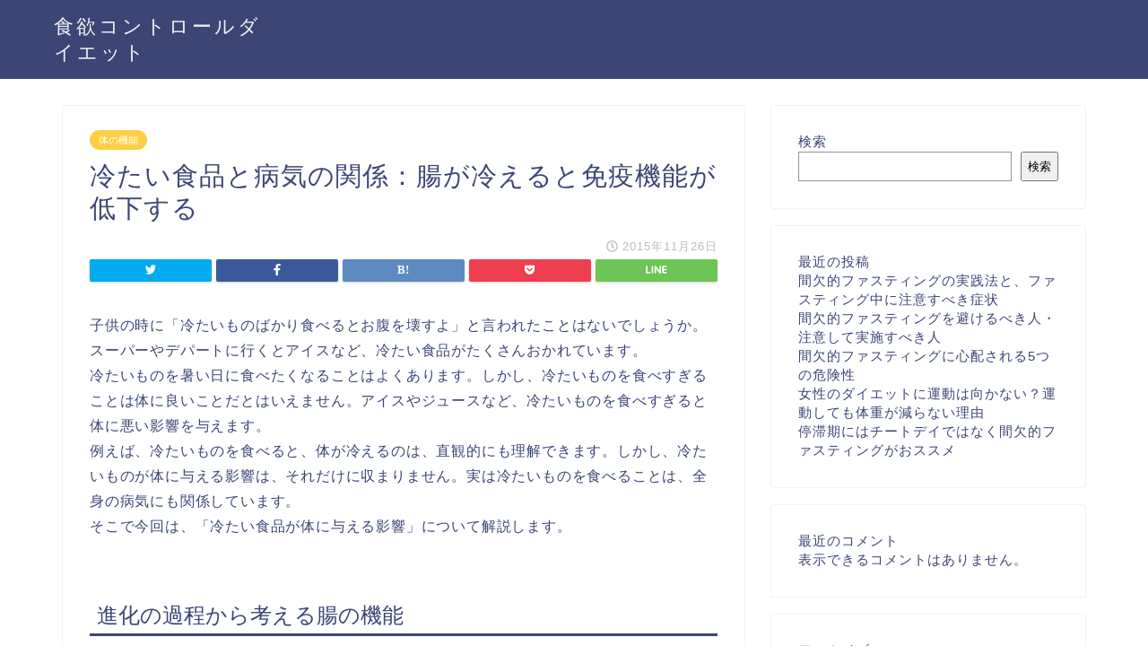

--- FILE ---
content_type: text/html; charset=UTF-8
request_url: https://rehabilizyoho.com/category18/en457.html
body_size: 17545
content:
<!DOCTYPE html>
<html lang="ja">
<head prefix="og: http://ogp.me/ns# fb: http://ogp.me/ns/fb# article: http://ogp.me/ns/article#">
<meta charset="utf-8">
<meta http-equiv="X-UA-Compatible" content="IE=edge">
<meta name="viewport" content="width=device-width, initial-scale=1">
<!-- ここからOGP -->
<meta property="og:type" content="blog">
<meta property="og:description" content="子供の時に「冷たいものばかり食べるとお腹を壊すよ」と言われたことはないでしょうか。 スーパーやデパートに行くとアイスなど、冷たい食品がたくさんおかれています。 冷たいものを暑い日に食べたくなることはよくあります。しかし、"> 
<meta property="og:title" content="冷たい食品と病気の関係：腸が冷えると免疫機能が低下する｜食欲コントロールダイエット"> 
<meta property="og:url" content="https://rehabilizyoho.com/category18/en457.html"> 
<meta property="og:image" content="https://rehabilizyoho.com/wp-content/themes/jin/img/noimg.png">
<meta property="og:site_name" content="食欲コントロールダイエット">
<meta property="fb:admins" content="">
<meta name="twitter:card" content="summary">
<!-- ここまでOGP --> 
<title>冷たい食品と病気の関係：腸が冷えると免疫機能が低下する｜食欲コントロールダイエット</title>
<meta name="description" itemprop="description" content="子供の時に「冷たいものばかり食べるとお腹を壊すよ」と言われたことはないでしょうか。 スーパーやデパートに行くとアイスなど、冷たい食品がたくさんおかれています。 冷たいものを暑い日に食べたくなることはよくあります。しかし、" >
<link rel="shortcut icon" href="https://rehabilizyoho.com/wp-content/themes/jin/favicon.ico">

<meta name='robots' content='max-image-preview:large' />
<link rel='dns-prefetch' href='//ajax.googleapis.com' />
<link rel='dns-prefetch' href='//cdnjs.cloudflare.com' />
<link rel='dns-prefetch' href='//use.fontawesome.com' />
<link rel="alternate" type="application/rss+xml" title="食欲コントロールダイエット &raquo; フィード" href="https://rehabilizyoho.com/feed" />
<link rel="alternate" type="application/rss+xml" title="食欲コントロールダイエット &raquo; コメントフィード" href="https://rehabilizyoho.com/comments/feed" />
<link rel="alternate" type="application/rss+xml" title="食欲コントロールダイエット &raquo; 冷たい食品と病気の関係：腸が冷えると免疫機能が低下する のコメントのフィード" href="https://rehabilizyoho.com/category18/en457.html/feed" />
<script type="text/javascript">
/* <![CDATA[ */
window._wpemojiSettings = {"baseUrl":"https:\/\/s.w.org\/images\/core\/emoji\/15.0.3\/72x72\/","ext":".png","svgUrl":"https:\/\/s.w.org\/images\/core\/emoji\/15.0.3\/svg\/","svgExt":".svg","source":{"concatemoji":"https:\/\/rehabilizyoho.com\/wp-includes\/js\/wp-emoji-release.min.js?ver=6.5.7"}};
/*! This file is auto-generated */
!function(i,n){var o,s,e;function c(e){try{var t={supportTests:e,timestamp:(new Date).valueOf()};sessionStorage.setItem(o,JSON.stringify(t))}catch(e){}}function p(e,t,n){e.clearRect(0,0,e.canvas.width,e.canvas.height),e.fillText(t,0,0);var t=new Uint32Array(e.getImageData(0,0,e.canvas.width,e.canvas.height).data),r=(e.clearRect(0,0,e.canvas.width,e.canvas.height),e.fillText(n,0,0),new Uint32Array(e.getImageData(0,0,e.canvas.width,e.canvas.height).data));return t.every(function(e,t){return e===r[t]})}function u(e,t,n){switch(t){case"flag":return n(e,"\ud83c\udff3\ufe0f\u200d\u26a7\ufe0f","\ud83c\udff3\ufe0f\u200b\u26a7\ufe0f")?!1:!n(e,"\ud83c\uddfa\ud83c\uddf3","\ud83c\uddfa\u200b\ud83c\uddf3")&&!n(e,"\ud83c\udff4\udb40\udc67\udb40\udc62\udb40\udc65\udb40\udc6e\udb40\udc67\udb40\udc7f","\ud83c\udff4\u200b\udb40\udc67\u200b\udb40\udc62\u200b\udb40\udc65\u200b\udb40\udc6e\u200b\udb40\udc67\u200b\udb40\udc7f");case"emoji":return!n(e,"\ud83d\udc26\u200d\u2b1b","\ud83d\udc26\u200b\u2b1b")}return!1}function f(e,t,n){var r="undefined"!=typeof WorkerGlobalScope&&self instanceof WorkerGlobalScope?new OffscreenCanvas(300,150):i.createElement("canvas"),a=r.getContext("2d",{willReadFrequently:!0}),o=(a.textBaseline="top",a.font="600 32px Arial",{});return e.forEach(function(e){o[e]=t(a,e,n)}),o}function t(e){var t=i.createElement("script");t.src=e,t.defer=!0,i.head.appendChild(t)}"undefined"!=typeof Promise&&(o="wpEmojiSettingsSupports",s=["flag","emoji"],n.supports={everything:!0,everythingExceptFlag:!0},e=new Promise(function(e){i.addEventListener("DOMContentLoaded",e,{once:!0})}),new Promise(function(t){var n=function(){try{var e=JSON.parse(sessionStorage.getItem(o));if("object"==typeof e&&"number"==typeof e.timestamp&&(new Date).valueOf()<e.timestamp+604800&&"object"==typeof e.supportTests)return e.supportTests}catch(e){}return null}();if(!n){if("undefined"!=typeof Worker&&"undefined"!=typeof OffscreenCanvas&&"undefined"!=typeof URL&&URL.createObjectURL&&"undefined"!=typeof Blob)try{var e="postMessage("+f.toString()+"("+[JSON.stringify(s),u.toString(),p.toString()].join(",")+"));",r=new Blob([e],{type:"text/javascript"}),a=new Worker(URL.createObjectURL(r),{name:"wpTestEmojiSupports"});return void(a.onmessage=function(e){c(n=e.data),a.terminate(),t(n)})}catch(e){}c(n=f(s,u,p))}t(n)}).then(function(e){for(var t in e)n.supports[t]=e[t],n.supports.everything=n.supports.everything&&n.supports[t],"flag"!==t&&(n.supports.everythingExceptFlag=n.supports.everythingExceptFlag&&n.supports[t]);n.supports.everythingExceptFlag=n.supports.everythingExceptFlag&&!n.supports.flag,n.DOMReady=!1,n.readyCallback=function(){n.DOMReady=!0}}).then(function(){return e}).then(function(){var e;n.supports.everything||(n.readyCallback(),(e=n.source||{}).concatemoji?t(e.concatemoji):e.wpemoji&&e.twemoji&&(t(e.twemoji),t(e.wpemoji)))}))}((window,document),window._wpemojiSettings);
/* ]]> */
</script>
<style id='wp-emoji-styles-inline-css' type='text/css'>

	img.wp-smiley, img.emoji {
		display: inline !important;
		border: none !important;
		box-shadow: none !important;
		height: 1em !important;
		width: 1em !important;
		margin: 0 0.07em !important;
		vertical-align: -0.1em !important;
		background: none !important;
		padding: 0 !important;
	}
</style>
<link rel='stylesheet' id='wp-block-library-css' href='https://rehabilizyoho.com/wp-includes/css/dist/block-library/style.min.css?ver=6.5.7' type='text/css' media='all' />
<style id='classic-theme-styles-inline-css' type='text/css'>
/*! This file is auto-generated */
.wp-block-button__link{color:#fff;background-color:#32373c;border-radius:9999px;box-shadow:none;text-decoration:none;padding:calc(.667em + 2px) calc(1.333em + 2px);font-size:1.125em}.wp-block-file__button{background:#32373c;color:#fff;text-decoration:none}
</style>
<style id='global-styles-inline-css' type='text/css'>
body{--wp--preset--color--black: #000000;--wp--preset--color--cyan-bluish-gray: #abb8c3;--wp--preset--color--white: #ffffff;--wp--preset--color--pale-pink: #f78da7;--wp--preset--color--vivid-red: #cf2e2e;--wp--preset--color--luminous-vivid-orange: #ff6900;--wp--preset--color--luminous-vivid-amber: #fcb900;--wp--preset--color--light-green-cyan: #7bdcb5;--wp--preset--color--vivid-green-cyan: #00d084;--wp--preset--color--pale-cyan-blue: #8ed1fc;--wp--preset--color--vivid-cyan-blue: #0693e3;--wp--preset--color--vivid-purple: #9b51e0;--wp--preset--gradient--vivid-cyan-blue-to-vivid-purple: linear-gradient(135deg,rgba(6,147,227,1) 0%,rgb(155,81,224) 100%);--wp--preset--gradient--light-green-cyan-to-vivid-green-cyan: linear-gradient(135deg,rgb(122,220,180) 0%,rgb(0,208,130) 100%);--wp--preset--gradient--luminous-vivid-amber-to-luminous-vivid-orange: linear-gradient(135deg,rgba(252,185,0,1) 0%,rgba(255,105,0,1) 100%);--wp--preset--gradient--luminous-vivid-orange-to-vivid-red: linear-gradient(135deg,rgba(255,105,0,1) 0%,rgb(207,46,46) 100%);--wp--preset--gradient--very-light-gray-to-cyan-bluish-gray: linear-gradient(135deg,rgb(238,238,238) 0%,rgb(169,184,195) 100%);--wp--preset--gradient--cool-to-warm-spectrum: linear-gradient(135deg,rgb(74,234,220) 0%,rgb(151,120,209) 20%,rgb(207,42,186) 40%,rgb(238,44,130) 60%,rgb(251,105,98) 80%,rgb(254,248,76) 100%);--wp--preset--gradient--blush-light-purple: linear-gradient(135deg,rgb(255,206,236) 0%,rgb(152,150,240) 100%);--wp--preset--gradient--blush-bordeaux: linear-gradient(135deg,rgb(254,205,165) 0%,rgb(254,45,45) 50%,rgb(107,0,62) 100%);--wp--preset--gradient--luminous-dusk: linear-gradient(135deg,rgb(255,203,112) 0%,rgb(199,81,192) 50%,rgb(65,88,208) 100%);--wp--preset--gradient--pale-ocean: linear-gradient(135deg,rgb(255,245,203) 0%,rgb(182,227,212) 50%,rgb(51,167,181) 100%);--wp--preset--gradient--electric-grass: linear-gradient(135deg,rgb(202,248,128) 0%,rgb(113,206,126) 100%);--wp--preset--gradient--midnight: linear-gradient(135deg,rgb(2,3,129) 0%,rgb(40,116,252) 100%);--wp--preset--font-size--small: 13px;--wp--preset--font-size--medium: 20px;--wp--preset--font-size--large: 36px;--wp--preset--font-size--x-large: 42px;--wp--preset--spacing--20: 0.44rem;--wp--preset--spacing--30: 0.67rem;--wp--preset--spacing--40: 1rem;--wp--preset--spacing--50: 1.5rem;--wp--preset--spacing--60: 2.25rem;--wp--preset--spacing--70: 3.38rem;--wp--preset--spacing--80: 5.06rem;--wp--preset--shadow--natural: 6px 6px 9px rgba(0, 0, 0, 0.2);--wp--preset--shadow--deep: 12px 12px 50px rgba(0, 0, 0, 0.4);--wp--preset--shadow--sharp: 6px 6px 0px rgba(0, 0, 0, 0.2);--wp--preset--shadow--outlined: 6px 6px 0px -3px rgba(255, 255, 255, 1), 6px 6px rgba(0, 0, 0, 1);--wp--preset--shadow--crisp: 6px 6px 0px rgba(0, 0, 0, 1);}:where(.is-layout-flex){gap: 0.5em;}:where(.is-layout-grid){gap: 0.5em;}body .is-layout-flex{display: flex;}body .is-layout-flex{flex-wrap: wrap;align-items: center;}body .is-layout-flex > *{margin: 0;}body .is-layout-grid{display: grid;}body .is-layout-grid > *{margin: 0;}:where(.wp-block-columns.is-layout-flex){gap: 2em;}:where(.wp-block-columns.is-layout-grid){gap: 2em;}:where(.wp-block-post-template.is-layout-flex){gap: 1.25em;}:where(.wp-block-post-template.is-layout-grid){gap: 1.25em;}.has-black-color{color: var(--wp--preset--color--black) !important;}.has-cyan-bluish-gray-color{color: var(--wp--preset--color--cyan-bluish-gray) !important;}.has-white-color{color: var(--wp--preset--color--white) !important;}.has-pale-pink-color{color: var(--wp--preset--color--pale-pink) !important;}.has-vivid-red-color{color: var(--wp--preset--color--vivid-red) !important;}.has-luminous-vivid-orange-color{color: var(--wp--preset--color--luminous-vivid-orange) !important;}.has-luminous-vivid-amber-color{color: var(--wp--preset--color--luminous-vivid-amber) !important;}.has-light-green-cyan-color{color: var(--wp--preset--color--light-green-cyan) !important;}.has-vivid-green-cyan-color{color: var(--wp--preset--color--vivid-green-cyan) !important;}.has-pale-cyan-blue-color{color: var(--wp--preset--color--pale-cyan-blue) !important;}.has-vivid-cyan-blue-color{color: var(--wp--preset--color--vivid-cyan-blue) !important;}.has-vivid-purple-color{color: var(--wp--preset--color--vivid-purple) !important;}.has-black-background-color{background-color: var(--wp--preset--color--black) !important;}.has-cyan-bluish-gray-background-color{background-color: var(--wp--preset--color--cyan-bluish-gray) !important;}.has-white-background-color{background-color: var(--wp--preset--color--white) !important;}.has-pale-pink-background-color{background-color: var(--wp--preset--color--pale-pink) !important;}.has-vivid-red-background-color{background-color: var(--wp--preset--color--vivid-red) !important;}.has-luminous-vivid-orange-background-color{background-color: var(--wp--preset--color--luminous-vivid-orange) !important;}.has-luminous-vivid-amber-background-color{background-color: var(--wp--preset--color--luminous-vivid-amber) !important;}.has-light-green-cyan-background-color{background-color: var(--wp--preset--color--light-green-cyan) !important;}.has-vivid-green-cyan-background-color{background-color: var(--wp--preset--color--vivid-green-cyan) !important;}.has-pale-cyan-blue-background-color{background-color: var(--wp--preset--color--pale-cyan-blue) !important;}.has-vivid-cyan-blue-background-color{background-color: var(--wp--preset--color--vivid-cyan-blue) !important;}.has-vivid-purple-background-color{background-color: var(--wp--preset--color--vivid-purple) !important;}.has-black-border-color{border-color: var(--wp--preset--color--black) !important;}.has-cyan-bluish-gray-border-color{border-color: var(--wp--preset--color--cyan-bluish-gray) !important;}.has-white-border-color{border-color: var(--wp--preset--color--white) !important;}.has-pale-pink-border-color{border-color: var(--wp--preset--color--pale-pink) !important;}.has-vivid-red-border-color{border-color: var(--wp--preset--color--vivid-red) !important;}.has-luminous-vivid-orange-border-color{border-color: var(--wp--preset--color--luminous-vivid-orange) !important;}.has-luminous-vivid-amber-border-color{border-color: var(--wp--preset--color--luminous-vivid-amber) !important;}.has-light-green-cyan-border-color{border-color: var(--wp--preset--color--light-green-cyan) !important;}.has-vivid-green-cyan-border-color{border-color: var(--wp--preset--color--vivid-green-cyan) !important;}.has-pale-cyan-blue-border-color{border-color: var(--wp--preset--color--pale-cyan-blue) !important;}.has-vivid-cyan-blue-border-color{border-color: var(--wp--preset--color--vivid-cyan-blue) !important;}.has-vivid-purple-border-color{border-color: var(--wp--preset--color--vivid-purple) !important;}.has-vivid-cyan-blue-to-vivid-purple-gradient-background{background: var(--wp--preset--gradient--vivid-cyan-blue-to-vivid-purple) !important;}.has-light-green-cyan-to-vivid-green-cyan-gradient-background{background: var(--wp--preset--gradient--light-green-cyan-to-vivid-green-cyan) !important;}.has-luminous-vivid-amber-to-luminous-vivid-orange-gradient-background{background: var(--wp--preset--gradient--luminous-vivid-amber-to-luminous-vivid-orange) !important;}.has-luminous-vivid-orange-to-vivid-red-gradient-background{background: var(--wp--preset--gradient--luminous-vivid-orange-to-vivid-red) !important;}.has-very-light-gray-to-cyan-bluish-gray-gradient-background{background: var(--wp--preset--gradient--very-light-gray-to-cyan-bluish-gray) !important;}.has-cool-to-warm-spectrum-gradient-background{background: var(--wp--preset--gradient--cool-to-warm-spectrum) !important;}.has-blush-light-purple-gradient-background{background: var(--wp--preset--gradient--blush-light-purple) !important;}.has-blush-bordeaux-gradient-background{background: var(--wp--preset--gradient--blush-bordeaux) !important;}.has-luminous-dusk-gradient-background{background: var(--wp--preset--gradient--luminous-dusk) !important;}.has-pale-ocean-gradient-background{background: var(--wp--preset--gradient--pale-ocean) !important;}.has-electric-grass-gradient-background{background: var(--wp--preset--gradient--electric-grass) !important;}.has-midnight-gradient-background{background: var(--wp--preset--gradient--midnight) !important;}.has-small-font-size{font-size: var(--wp--preset--font-size--small) !important;}.has-medium-font-size{font-size: var(--wp--preset--font-size--medium) !important;}.has-large-font-size{font-size: var(--wp--preset--font-size--large) !important;}.has-x-large-font-size{font-size: var(--wp--preset--font-size--x-large) !important;}
.wp-block-navigation a:where(:not(.wp-element-button)){color: inherit;}
:where(.wp-block-post-template.is-layout-flex){gap: 1.25em;}:where(.wp-block-post-template.is-layout-grid){gap: 1.25em;}
:where(.wp-block-columns.is-layout-flex){gap: 2em;}:where(.wp-block-columns.is-layout-grid){gap: 2em;}
.wp-block-pullquote{font-size: 1.5em;line-height: 1.6;}
</style>
<link rel='stylesheet' id='theme-style-css' href='https://rehabilizyoho.com/wp-content/themes/jin/style.css?ver=6.5.7' type='text/css' media='all' />
<link rel='stylesheet' id='fontawesome-style-css' href='https://use.fontawesome.com/releases/v5.1.0/css/all.css?ver=6.5.7' type='text/css' media='all' />
<link rel='stylesheet' id='swiper-style-css' href='https://cdnjs.cloudflare.com/ajax/libs/Swiper/4.0.7/css/swiper.min.css?ver=6.5.7' type='text/css' media='all' />
<script type="text/javascript" src="https://ajax.googleapis.com/ajax/libs/jquery/1.12.4/jquery.min.js?ver=6.5.7" id="jquery-js"></script>
<script type="text/javascript" src="https://rehabilizyoho.com/wp-content/themes/jin/js/common.js?ver=6.5.7" id="cps-common-js"></script>
<link rel="https://api.w.org/" href="https://rehabilizyoho.com/wp-json/" /><link rel="alternate" type="application/json" href="https://rehabilizyoho.com/wp-json/wp/v2/posts/204" /><link rel="canonical" href="https://rehabilizyoho.com/category18/en457.html" />
<link rel='shortlink' href='https://rehabilizyoho.com/?p=204' />
<link rel="alternate" type="application/json+oembed" href="https://rehabilizyoho.com/wp-json/oembed/1.0/embed?url=https%3A%2F%2Frehabilizyoho.com%2Fcategory18%2Fen457.html" />
<link rel="alternate" type="text/xml+oembed" href="https://rehabilizyoho.com/wp-json/oembed/1.0/embed?url=https%3A%2F%2Frehabilizyoho.com%2Fcategory18%2Fen457.html&#038;format=xml" />
	<style type="text/css">
		#wrapper{
						background-color: #fff;
						background-image: url();
		}
		.related-entry-headline-text span:before,
		#comment-title span:before,
		#reply-title span:before{
			background-color: #3b4675;
			border-color: #3b4675!important;
		}
		footer,
		#breadcrumb:after,
		#page-top a{	
			background-color: #3b4675;
		}
		.footer-inner a,
		#copyright,
		#copyright-center{
			border-color: #fff!important;
			color: #fff!important;
		}
		#footer-widget-area
		{
			border-color: #fff!important;
		}
		.page-top-footer a{
			color: #3b4675!important;
		}
				#breadcrumb ul li,
		#breadcrumb ul li a{
			color: #3b4675!important;
		}
		
		body,
		a,
		a:link,
		a:visited{
			color: #3b4675;
		}
		a:hover{
			color: #008db7;
		}
				.widget_nav_menu ul > li > a:before,
		.widget_categories ul > li > a:before,
		.widget_archive form:after,
		.widget_categories form:after,
		.widget_nav_menu ul > li > ul.sub-menu > li > a:before,
		.widget_categories ul > li > .children > li > a:before,
		.widget_nav_menu ul > li > ul.sub-menu > li > ul.sub-menu li > a:before,
		.widget_categories ul > li > .children > li > .children li > a:before{
			color: #3b4675;
		}
		footer .footer-widget,
		footer .footer-widget a,
		footer .footer-widget ul li,
		.footer-widget.widget_nav_menu ul > li > a:before,
		.footer-widget.widget_categories ul > li > a:before{
			color: #fff!important;
			border-color: #fff!important;
		}
		footer .footer-widget .widgettitle{
			color: #fff!important;
			border-color: #ffcd44!important;
		}
		footer .widget_nav_menu ul .children .children li a:before,
		footer .widget_categories ul .children .children li a:before{
			background-color: #fff!important;
		}
		#drawernav a:hover,
		.post-list-title,
		#prev-next p,
		#toc_container .toc_list li a{
			color: #3b4675!important;
		}
		#header-box{
			background-color: #3b4675;
		}
		.pickup-contents:before{
			background-color: #3b4675!important;
		}
		.main-image-text{
			color: #555;
		}
		.main-image-text-sub{
			color: #555;
		}
		
						#site-info{
			padding-top: 15px!important;
			padding-bottom: 15px!important;
		}
				
		#site-info span a{
			color: #f4f4f4!important;
		}
		
				#headmenu .headsns .line a svg{
			fill: #f4f4f4!important;
		}
		#headmenu .headsns a,
		#headmenu{
			color: #f4f4f4!important;
			border-color:#f4f4f4!important;
		}
						.profile-follow .line-sns a svg{
			fill: #3b4675!important;
		}
		.profile-follow .line-sns a:hover svg{
			fill: #ffcd44!important;
		}
		.profile-follow a{
			color: #3b4675!important;
			border-color:#3b4675!important;
		}
		.profile-follow a:hover,
		#headmenu .headsns a:hover{
			color:#ffcd44!important;
			border-color:#ffcd44!important;
		}
				.search-box:hover{
			color:#ffcd44!important;
			border-color:#ffcd44!important;
		}
				#header #headmenu .headsns .line a:hover svg{
			fill:#ffcd44!important;
		}
		.cps-icon-bar,
		#navtoggle:checked + .sp-menu-open .cps-icon-bar{
			background-color: #f4f4f4;
		}
		#nav-container{
			background-color: #fff;
		}
		#drawernav ul.menu-box > li > a,
		#drawernav2 ul.menu-box > li > a,
		#drawernav3 ul.menu-box > li > a,
		#drawernav4 ul.menu-box > li > a,
		#drawernav5 ul.menu-box > li > a,
		#drawernav ul.menu-box > li.menu-item-has-children:after,
		#drawernav2 ul.menu-box > li.menu-item-has-children:after,
		#drawernav3 ul.menu-box > li.menu-item-has-children:after,
		#drawernav4 ul.menu-box > li.menu-item-has-children:after,
		#drawernav5 ul.menu-box > li.menu-item-has-children:after{
			color: #f4f4f4!important;
		}
		#drawernav ul.menu-box li a,
		#drawernav2 ul.menu-box li a,
		#drawernav3 ul.menu-box li a,
		#drawernav4 ul.menu-box li a,
		#drawernav5 ul.menu-box li a{
			font-size: 14px!important;
		}
		#drawernav3 ul.menu-box > li{
			color: #3b4675!important;
		}
		#drawernav4 .menu-box > .menu-item > a:after,
		#drawernav3 .menu-box > .menu-item > a:after,
		#drawernav .menu-box > .menu-item > a:after{
			background-color: #f4f4f4!important;
		}
		#drawernav2 .menu-box > .menu-item:hover,
		#drawernav5 .menu-box > .menu-item:hover{
			border-top-color: #3b4675!important;
		}
				.cps-info-bar a{
			background-color: #ffcd44!important;
		}
				@media (min-width: 768px) {
			.post-list-mag .post-list-item:not(:nth-child(2n)){
				margin-right: 2.6%;
			}
		}
				@media (min-width: 768px) {
			#tab-1:checked ~ .tabBtn-mag li [for="tab-1"]:after,
			#tab-2:checked ~ .tabBtn-mag li [for="tab-2"]:after,
			#tab-3:checked ~ .tabBtn-mag li [for="tab-3"]:after,
			#tab-4:checked ~ .tabBtn-mag li [for="tab-4"]:after{
				border-top-color: #3b4675!important;
			}
			.tabBtn-mag label{
				border-bottom-color: #3b4675!important;
			}
		}
		#tab-1:checked ~ .tabBtn-mag li [for="tab-1"],
		#tab-2:checked ~ .tabBtn-mag li [for="tab-2"],
		#tab-3:checked ~ .tabBtn-mag li [for="tab-3"],
		#tab-4:checked ~ .tabBtn-mag li [for="tab-4"],
		#prev-next a.next:after,
		#prev-next a.prev:after{
			
			background-color: #3b4675!important;
		}
		

		.swiper-slide .post-list-cat,
		.post-list-mag .post-list-cat,
		.post-list-mag3col .post-list-cat,
		.post-list-mag-sp1col .post-list-cat,
		.swiper-pagination-bullet-active,
		.pickup-cat,
		.post-list .post-list-cat,
		.more-cat-button a:hover span:before,
		#breadcrumb .bcHome a:hover span:before,
		.popular-item:nth-child(1) .pop-num,
		.popular-item:nth-child(2) .pop-num,
		.popular-item:nth-child(3) .pop-num{
			background-color: #ffcd44!important;
		}
		.sidebar-btn a,
		.profile-sns-menu{
			background-color: #ffcd44!important;
		}
		.sp-sns-menu a,
		.pickup-contents-box a:hover .pickup-title{
			border-color: #3b4675!important;
			color: #3b4675!important;
		}
				.pro-line svg{
			fill: #3b4675!important;
		}
		.cps-post-cat a,
		.meta-cat,
		.popular-cat{
			background-color: #ffcd44!important;
			border-color: #ffcd44!important;
		}
		.tagicon,
		.tag-box a,
		#toc_container .toc_list > li,
		#toc_container .toc_title{
			color: #3b4675!important;
		}
		.tag-box a,
		#toc_container:before{
			border-color: #3b4675!important;
		}
		.cps-post-cat a:hover{
			color: #008db7!important;
		}
		.pagination li:not([class*="current"]) a:hover,
		.widget_tag_cloud a:hover{
			background-color: #3b4675!important;
		}
		.pagination li:not([class*="current"]) a:hover{
			opacity: 0.5!important;
		}
		.pagination li.current a{
			background-color: #3b4675!important;
			border-color: #3b4675!important;
		}
		.nextpage a:hover span {
			color: #3b4675!important;
			border-color: #3b4675!important;
		}
		.cta-content:before{
			background-color: #6FBFCA!important;
		}
		.cta-text,
		.info-title{
			color: #fff!important;
		}
		#footer-widget-area.footer_style1 .widgettitle{
			border-color: #ffcd44!important;
		}
		.sidebar_style1 .widgettitle,
		.sidebar_style5 .widgettitle{
			border-color: #3b4675!important;
		}
		.sidebar_style2 .widgettitle,
		.sidebar_style4 .widgettitle,
		.sidebar_style6 .widgettitle{
			background-color: #3b4675!important;
		}
		
		.tn-logo-size{
			font-size: 160%!important;
		}
		.tn-logo-size img{
			width: 160%!important;
		}
		.sp-logo-size{
			font-size: 100%!important;
		}
		.sp-logo-size img{
			width: 100%!important;
		}
				.cps-post-main ul > li:before,
		.cps-post-main ol > li:before{
			background-color: #ffcd44!important;
		}
		.profile-card .profile-title{
			background-color: #3b4675!important;
		}
		.profile-card{
			border-color: #3b4675!important;
		}
		.cps-post-main a{
			color:#008db7;
		}
		.cps-post-main .marker{
			background: -webkit-linear-gradient( transparent 60%, #ffcedb 0% ) ;
			background: linear-gradient( transparent 60%, #ffcedb 0% ) ;
		}
		.cps-post-main .marker2{
			background: -webkit-linear-gradient( transparent 60%, #a9eaf2 0% ) ;
			background: linear-gradient( transparent 60%, #a9eaf2 0% ) ;
		}
		
		
		.simple-box1{
			border-color:#ef9b9b!important;
		}
		.simple-box2{
			border-color:#f2bf7d!important;
		}
		.simple-box3{
			border-color:#b5e28a!important;
		}
		.simple-box4{
			border-color:#7badd8!important;
		}
		.simple-box4:before{
			background-color: #7badd8;
		}
		.simple-box5{
			border-color:#e896c7!important;
		}
		.simple-box5:before{
			background-color: #e896c7;
		}
		.simple-box6{
			background-color:#fffdef!important;
		}
		.simple-box7{
			border-color:#def1f9!important;
		}
		.simple-box7:before{
			background-color:#def1f9!important;
		}
		.simple-box8{
			border-color:#96ddc1!important;
		}
		.simple-box8:before{
			background-color:#96ddc1!important;
		}
		.simple-box9:before{
			background-color:#e1c0e8!important;
		}
		.simple-box9:after{
			border-color:#e1c0e8 #e1c0e8 #fff #fff!important;
		}
		
		.kaisetsu-box1:before,
		.kaisetsu-box1-title{
			background-color:#ffb49e!important;
		}
		.kaisetsu-box2{
			border-color:#89c2f4!important;
		}
		.kaisetsu-box2-title{
			background-color:#89c2f4!important;
		}
		.kaisetsu-box4{
			border-color:#ea91a9!important;
		}
		.kaisetsu-box4-title{
			background-color:#ea91a9!important;
		}
		.kaisetsu-box5:before{
			background-color:#57b3ba!important;
		}
		.kaisetsu-box5-title{
			background-color:#57b3ba!important;
		}
		
		.concept-box1{
			border-color:#85db8f!important;
		}
		.concept-box1:after{
			background-color:#85db8f!important;
		}
		.concept-box1:before{
			content:"ポイント"!important;
			color:#85db8f!important;
		}
		.concept-box2{
			border-color:#f7cf6a!important;
		}
		.concept-box2:after{
			background-color:#f7cf6a!important;
		}
		.concept-box2:before{
			content:"注意点"!important;
			color:#f7cf6a!important;
		}
		.concept-box3{
			border-color:#86cee8!important;
		}
		.concept-box3:after{
			background-color:#86cee8!important;
		}
		.concept-box3:before{
			content:"良い例"!important;
			color:#86cee8!important;
		}
		.concept-box4{
			border-color:#ed8989!important;
		}
		.concept-box4:after{
			background-color:#ed8989!important;
		}
		.concept-box4:before{
			content:"悪い例"!important;
			color:#ed8989!important;
		}
		.concept-box5{
			border-color:#9e9e9e!important;
		}
		.concept-box5:after{
			background-color:#9e9e9e!important;
		}
		.concept-box5:before{
			content:"参考"!important;
			color:#9e9e9e!important;
		}
		.concept-box6{
			border-color:#8eaced!important;
		}
		.concept-box6:after{
			background-color:#8eaced!important;
		}
		.concept-box6:before{
			content:"メモ"!important;
			color:#8eaced!important;
		}
		
		.innerlink-box1,
		.blog-card{
			border-color:#73bc9b!important;
		}
		.innerlink-box1-title{
			background-color:#73bc9b!important;
			border-color:#73bc9b!important;
		}
		.innerlink-box1:before,
		.blog-card-hl-box{
			background-color:#73bc9b!important;
		}
		
		.color-button01 a,
		.color-button01 a:hover,
		.color-button01:before{
			background-color: #008db7!important;
		}
		.top-image-btn-color a,
		.top-image-btn-color a:hover,
		.top-image-btn-color:before{
			background-color: #ffcd44!important;
		}
		.color-button02 a,
		.color-button02 a:hover,
		.color-button02:before{
			background-color: #d9333f!important;
		}
		
		.color-button01-big a,
		.color-button01-big a:hover,
		.color-button01-big:before{
			background-color: #3296d1!important;
		}
		.color-button01-big a,
		.color-button01-big:before{
			border-radius: 5px!important;
		}
		.color-button01-big a{
			padding-top: 20px!important;
			padding-bottom: 20px!important;
		}
		
		.color-button02-big a,
		.color-button02-big a:hover,
		.color-button02-big:before{
			background-color: #83d159!important;
		}
		.color-button02-big a,
		.color-button02-big:before{
			border-radius: 5px!important;
		}
		.color-button02-big a{
			padding-top: 20px!important;
			padding-bottom: 20px!important;
		}
				.color-button01-big{
			width: 75%!important;
		}
		.color-button02-big{
			width: 75%!important;
		}
				
		
					.top-image-btn-color:before,
			.color-button01:before,
			.color-button02:before,
			.color-button01-big:before,
			.color-button02-big:before{
				bottom: -1px;
				left: -1px;
				width: 100%;
				height: 100%;
				border-radius: 6px;
				box-shadow: 0px 1px 5px 0px rgba(0, 0, 0, 0.25);
				-webkit-transition: all .4s;
				transition: all .4s;
			}
			.top-image-btn-color a:hover,
			.color-button01 a:hover,
			.color-button02 a:hover,
			.color-button01-big a:hover,
			.color-button02-big a:hover{
				-webkit-transform: translateY(2px);
				transform: translateY(2px);
				-webkit-filter: brightness(0.95);
				 filter: brightness(0.95);
			}
			.top-image-btn-color:hover:before,
			.color-button01:hover:before,
			.color-button02:hover:before,
			.color-button01-big:hover:before,
			.color-button02-big:hover:before{
				-webkit-transform: translateY(2px);
				transform: translateY(2px);
				box-shadow: none!important;
			}
				
		.h2-style01 h2,
		.h2-style02 h2:before,
		.h2-style03 h2,
		.h2-style04 h2:before,
		.h2-style05 h2,
		.h2-style07 h2:before,
		.h2-style07 h2:after,
		.h3-style03 h3:before,
		.h3-style02 h3:before,
		.h3-style05 h3:before,
		.h3-style07 h3:before,
		.h2-style08 h2:after,
		.h2-style10 h2:before,
		.h2-style10 h2:after,
		.h3-style02 h3:after,
		.h4-style02 h4:before{
			background-color: #3b4675!important;
		}
		.h3-style01 h3,
		.h3-style04 h3,
		.h3-style05 h3,
		.h3-style06 h3,
		.h4-style01 h4,
		.h2-style02 h2,
		.h2-style08 h2,
		.h2-style08 h2:before,
		.h2-style09 h2,
		.h4-style03 h4{
			border-color: #3b4675!important;
		}
		.h2-style05 h2:before{
			border-top-color: #3b4675!important;
		}
		.h2-style06 h2:before,
		.sidebar_style3 .widgettitle:after{
			background-image: linear-gradient(
				-45deg,
				transparent 25%,
				#3b4675 25%,
				#3b4675 50%,
				transparent 50%,
				transparent 75%,
				#3b4675 75%,
				#3b4675			);
		}
				
		@media all and (-ms-high-contrast:none){
			*::-ms-backdrop, .color-button01:before,
			.color-button02:before,
			.color-button01-big:before,
			.color-button02-big:before{
				background-color: #595857!important;
			}
		}
		
		.jin-lp-h2 h2,
		.jin-lp-h2 h2{
			background-color: transparent!important;
			border-color: transparent!important;
			color: #3b4675!important;
		}
		.jincolumn-h3style2{
			border-color:#3b4675!important;
		}
		.jinlph2-style1 h2:first-letter{
			color:#3b4675!important;
		}
		.jinlph2-style2 h2,
		.jinlph2-style3 h2{
			border-color:#3b4675!important;
		}
		.jin-photo-title .jin-fusen1-down,
		.jin-photo-title .jin-fusen1-even,
		.jin-photo-title .jin-fusen1-up{
			border-left-color:#3b4675;
		}
		.jin-photo-title .jin-fusen2,
		.jin-photo-title .jin-fusen3{
			background-color:#3b4675;
		}
		.jin-photo-title .jin-fusen2:before,
		.jin-photo-title .jin-fusen3:before {
			border-top-color: #3b4675;
		}
		
		
	</style>

<link href="https://fonts.googleapis.com/css?family=Quicksand" rel="stylesheet">

<!-- Google tag (gtag.js) -->
<script async src="https://www.googletagmanager.com/gtag/js?id=UA-64758339-1"></script>
<script>
  window.dataLayer = window.dataLayer || [];
  function gtag(){dataLayer.push(arguments);}
  gtag('js', new Date());

  gtag('config', 'UA-64758339-1');
</script></head>
<body class="post-template-default single single-post postid-204 single-format-standard" id="nofont-style">
<div id="wrapper">

		
	
		<!--ヘッダー-->

					<div id="header-box" class="tn_on header-box animate">
	<div id="header" class="header-type1 header animate">
				
		<div id="site-info" class="ef">
												<span class="tn-logo-size"><a href='https://rehabilizyoho.com/' title='食欲コントロールダイエット' rel='home'>食欲コントロールダイエット</a></span>
									</div>

		
	
			</div>
	
		
</div>


<div id="scroll-content" class="animate">
	
						
		<!--ヘッダー-->

		<div class="clearfix"></div>

			
														
		
	<div id="contents">

		<!--メインコンテンツ-->
			<main id="main-contents" class="main-contents article_style1 animate" itemprop="mainContentOfPage">
				<section class="cps-post-box hentry">
																	<article class="cps-post">
							<header class="cps-post-header">
																<span class="cps-post-cat category-category18" itemprop="keywords"><a href="https://rehabilizyoho.com/category/category18" style="background-color:!important;">体の機能</a></span>
																<h1 class="cps-post-title entry-title" itemprop="headline">冷たい食品と病気の関係：腸が冷えると免疫機能が低下する</h1>
								<div class="cps-post-meta vcard">
									<span class="writer fn" itemprop="author" itemscope itemtype="http://schema.org/Person"><span itemprop="name">tominaga-kota</span></span>
									<span class="cps-post-date-box">
												<span class="cps-post-date"><i class="far fa-clock" aria-hidden="true"></i>&nbsp;<time class="entry-date date published updated" datetime="2015-11-26T05:04:03+09:00">2015年11月26日</time></span>
										</span>
								</div>
								
							</header>
															<div class="cps-post-thumb" itemscope itemtype="http://schema.org/ImageObject">
																	</div>
																															<div class="share-top sns-design-type01">
	<div class="sns-top">
		<ol>
			<!--ツイートボタン-->
							<li class="twitter"><a href="http://twitter.com/intent/tweet?url=https%3A%2F%2Frehabilizyoho.com%2Fcategory18%2Fen457.html&text=%E5%86%B7%E3%81%9F%E3%81%84%E9%A3%9F%E5%93%81%E3%81%A8%E7%97%85%E6%B0%97%E3%81%AE%E9%96%A2%E4%BF%82%EF%BC%9A%E8%85%B8%E3%81%8C%E5%86%B7%E3%81%88%E3%82%8B%E3%81%A8%E5%85%8D%E7%96%AB%E6%A9%9F%E8%83%BD%E3%81%8C%E4%BD%8E%E4%B8%8B%E3%81%99%E3%82%8B&via=&tw_p=tweetbutton"><i class="fab fa-twitter"></i></a>
				</li>
						<!--Facebookボタン-->
							<li class="facebook">
				<a href="http://www.facebook.com/sharer.php?src=bm&u=https%3A%2F%2Frehabilizyoho.com%2Fcategory18%2Fen457.html&t=%E5%86%B7%E3%81%9F%E3%81%84%E9%A3%9F%E5%93%81%E3%81%A8%E7%97%85%E6%B0%97%E3%81%AE%E9%96%A2%E4%BF%82%EF%BC%9A%E8%85%B8%E3%81%8C%E5%86%B7%E3%81%88%E3%82%8B%E3%81%A8%E5%85%8D%E7%96%AB%E6%A9%9F%E8%83%BD%E3%81%8C%E4%BD%8E%E4%B8%8B%E3%81%99%E3%82%8B" onclick="javascript:window.open(this.href, '', 'menubar=no,toolbar=no,resizable=yes,scrollbars=yes,height=300,width=600');return false;"><i class="fab fa-facebook-f" aria-hidden="true"></i></a>
				</li>
						<!--はてブボタン-->
							<li class="hatebu">
				<a href="http://b.hatena.ne.jp/add?mode=confirm&url=https%3A%2F%2Frehabilizyoho.com%2Fcategory18%2Fen457.html" onclick="javascript:window.open(this.href, '', 'menubar=no,toolbar=no,resizable=yes,scrollbars=yes,height=400,width=510');return false;" ><i class="font-hatena"></i></a>
				</li>
						<!--Poketボタン-->
							<li class="pocket">
				<a href="http://getpocket.com/edit?url=https%3A%2F%2Frehabilizyoho.com%2Fcategory18%2Fen457.html&title=%E5%86%B7%E3%81%9F%E3%81%84%E9%A3%9F%E5%93%81%E3%81%A8%E7%97%85%E6%B0%97%E3%81%AE%E9%96%A2%E4%BF%82%EF%BC%9A%E8%85%B8%E3%81%8C%E5%86%B7%E3%81%88%E3%82%8B%E3%81%A8%E5%85%8D%E7%96%AB%E6%A9%9F%E8%83%BD%E3%81%8C%E4%BD%8E%E4%B8%8B%E3%81%99%E3%82%8B"><i class="fab fa-get-pocket" aria-hidden="true"></i></a>
				</li>
							<li class="line">
				<a href="http://line.me/R/msg/text/?https%3A%2F%2Frehabilizyoho.com%2Fcategory18%2Fen457.html"><svg version="1.1" xmlns="http://www.w3.org/2000/svg" xmlns:xlink="http://www.w3.org/1999/xlink" x="0px"
	 y="0px" viewBox="0 0 122.4 47.2" style="enable-background:new 0 0 122.4 47.2;" xml:space="preserve">
<path d="M77.4,28.4c0.1-5,0.2-9,0.2-13.1c0-3.2-0.1-6.3,0-9.5c0.1-3.1,1.6-4.6,4-4.6c2.2,0,4.2,1.9,4.6,4.5c0.1,0.8,0,1.7,0,2.5
	c0,10.3,0,20.6,0,31c0,0.7,0,1.3,0,2c-0.1,2.2-1.1,3.8-3.3,4.5c-2.2,0.7-4-0.1-5.3-1.9c-3.1-4.1-6.1-8.3-9.1-12.5
	c-2.8-3.8-5.7-7.7-9.1-12.2c-0.5,1.9-1,2.9-1,3.9c-0.1,5.3,0,10.7,0,16c0,1.2,0.1,2.4-0.1,3.5c-0.4,2.2-2,3.5-4.2,3.4
	c-2.1-0.1-3.9-1.4-4.2-3.5c-0.2-1-0.1-2-0.1-3c0-10.5,0-21,0-31.5c0-0.5,0-1,0-1.5c-0.1-2.5,1.2-4.2,3.4-5c2.2-0.9,3.9,0.5,5.2,2.1
	c2.5,3.1,4.7,6.4,7.1,9.6c3.1,4.3,6.2,8.6,9.4,12.9C75.4,26.7,76.1,27.2,77.4,28.4z"/>
<path d="M102.3,9.7c0,3.7,0,6.3,0,9.5c3.9,0,7.7-0.1,11.5,0c1.4,0,3,0.3,4.2,0.9c1.7,0.9,2.8,2.4,2.1,4.5c-0.6,1.9-1.8,3.1-4,3.1
	c-2.5,0-5,0-7.5,0c-1.8,0-3.6,0-6,0c-0.2,3.2-0.3,6.1-0.5,9.5c4.2,0,8.2-0.1,12.1,0.1c1.5,0.1,3.4,0.6,4.5,1.5
	c0.9,0.8,1.5,2.6,1.4,3.9c-0.1,1.7-1.6,3-3.4,3.1c-6.3,0.1-12.6,0.2-18.9,0c-3.3-0.1-4-1.1-4.1-4.5c-0.1-11.8-0.1-23.6,0-35.5
	c0-3.6,1.2-4.7,4.9-4.7c5.5-0.1,11-0.1,16.5,0c2.9,0,5.2,2.1,5.2,4.3c0,2.2-2.3,4.2-5.3,4.2C111,9.8,106.8,9.7,102.3,9.7z"/>
<path d="M10.3,37.4c1.5,0,2.6,0,3.7,0c3.5,0.1,7,0.1,10.4,0.5c2.7,0.3,4,2,3.9,4.3c-0.1,2-1.6,3.5-4,3.6C18.1,46,12,46,5.8,45.9
	c-2.8-0.1-4.1-1.6-4.1-4.6c-0.1-11.8-0.1-23.6,0-35.4c0-2.8,1.8-4.6,4.1-4.7c2.2,0,4.3,2,4.5,4.5c0.2,3,0.1,6,0.1,9
	C10.4,22,10.3,29.3,10.3,37.4z"/>
<path d="M33.7,23.4c0-5.7-0.1-11.3,0-17c0-3.5,1.8-5.4,4.5-5.3c2.2,0.1,4.1,2.4,4.1,5.4c0.1,11.5,0.1,23,0,34.4
	c0,3.3-1.6,4.9-4.3,4.8c-2.7,0-4.2-1.6-4.2-5C33.7,35.1,33.8,29.3,33.7,23.4C33.8,23.4,33.8,23.4,33.7,23.4z"/>
</svg>
</a>
				</li>
		</ol>
	</div>
</div>
<div class="clearfix"></div>
															
							<div class="cps-post-main-box">
								<div class="cps-post-main h2-style01 h3-style01 h4-style01 entry-content  " itemprop="articleBody">

									<div class="clearfix"></div>
	
									<p>子供の時に「冷たいものばかり食べるとお腹を壊すよ」と言われたことはないでしょうか。 スーパーやデパートに行くとアイスなど、冷たい食品がたくさんおかれています。<br />
冷たいものを暑い日に食べたくなることはよくあります。しかし、冷たいものを食べすぎることは体に良いことだとはいえません。アイスやジュースなど、冷たいものを食べすぎると体に悪い影響を与えます。<br />
例えば、冷たいものを食べると、体が冷えるのは、直観的にも理解できます。しかし、冷たいものが体に与える影響は、それだけに収まりません。実は冷たいものを食べることは、全身の病気にも関係しています。<br />
そこで今回は、「冷たい食品が体に与える影響」について解説します。</p>
<h3>進化の過程から考える腸の機能</h3>
<p>体の健康に腸が関係していることは、一般的に認識されています。それでは、なぜ腸は、そこまで体の健康に影響するのでしょうか。その答えは、体の発生過程を紐解いていくと、わかります。<br />
そこで以下に、腸の機能と、腸が体にとって重要な役割を持つ理由について解説します。</p>
<h4>腸の機能</h4>
<p>腸は、大きく小腸と大腸の2つに分けられます。そして、小腸はさらに「十二指腸」「空腸」「回腸」の3つ、大腸は「結腸」「直腸」の2つに分類されます。これらは消化管の一部であり、役割が違います。<br />
消化管の機能は、<span style="color:#0072BC">食べた物から体に必要なものは取り入れ（吸収）、不必要なものは排泄することです</span>。そして、食べ物の吸収は小腸で行われ、排泄は大腸がその役割を担っています。<br />
食べた物は、最初に口腔や胃で消化されています。しかし、その状態では、小腸で吸収することができません。そのため、小腸でも、さらに小さく分解した後、吸収されます。<br />
そして、小腸で吸収されなかった分は、大腸で水分を吸いとった後に、便として排泄されます。<br />
このように、腸は小腸による栄養素の吸収と、大腸による老廃物の排泄という二つの役割があります。</p>
<h4>腸と生物の進化</h4>
<p>それでは、この腸はなぜ、消化機能、免疫機能を獲得するようになったのでしょう。それは人類の進化の過程を見ると、理解できます。<br />
今から約40億年前に、地球上に最初の生物が誕生しました。そして、この原始的生物から、植物と動物の二方向に進化していきます。<br />
植物は太陽エネルギーを利用することで、自分で生きることができるようになりました。これは、一般的に知られる「光合成」です。そして、光合成を行うためには、常に、場所を変えるより、ある場所に固着した方が定期的に光に当たることができるため、都合が良いです。そのため、植物は、動かず一定の場所で生命活動を行います。<br />
一方、<span style="color:#0072BC">動物は、植物と違って、太陽エネルギーを使うことができませんでした。そのため、、他の生物のエネルギーを利用することで、生きる方向に進化しました</span>。つまり、他の生物を食べ、そこからエネルギーを奪うということです。<br />
そして、食べた生物は、そのままでは体のエネルギーにすることはできません。体内に取り込んだものは消化して吸収する必要があります。そのために、消化器官が生まれたのです。<br />
つまり、<span style="color:#EA161E">消化は、動物の生命現象の根源をなすものである</span>と言えます。<br />
生き物として生きていくためには、生存に適した性質を持つ必要があります。そして、その性質とは、外界の変化に耐えられる能力とも言えます。気温や海水中のイオン濃度、水圧などの変化が起こっても、影響を受けにくい体である必要があります。<br />
外界の変化として、気温の変化や、海水中のイオンの変化などがあります。そして、動物の世界で起こる他の生物に狙われることも外界の変化と言えます。敵に食われてしまっては、自分の生命を維持することはできません。そのため、生物は生きるために、食べることに特化する必要がありました。<br />
そこで、そのような特性を備えたものとして、動物が最初に持った器官が腸です。<br />
実際、生物の中には、脳や脊椎、心臓がないものはいます。ただ、腸がない動物は存在しません。これは、動物は腸がないと生きていけないということを表しています。</p>
<h3>冷たい食品と病気の関係性</h3>
<p>生物は、進化の過程において、生きるために体内へエネルギーを取り込む機能を持つ腸を獲得しました。そして、腸が存在するおかげで、生物は食べたものからエネルギーを作り出すことができます。<br />
また、腸には栄養素の吸収以外にも「免疫機能」が備わっています。このことが、冷たい食品と病気の発症に関係しているのです。<br />
そこで以下に、腸の免疫機能と冷たい食品が腸へ与える影響について記します。</p>
<h4>腸には免疫機能がある</h4>
<p>腸は、食べた物を消化吸収することで、体内に栄養素をとり込む役割があります。これは、具体的には、体外（まだ、吸収されていない口から大腸までの内部を表す）である腸内から、体内（吸収された後の血液内を表す）である血液内にさまざまなものを移動させるということです。<br />
そして、その血液は口から大腸まで全身を巡っています。そのため、腸から吸収されたものは全身に達します。<br />
ただ、なんでもむやみに吸収してしまうと、体にとって害のある物質も取りこんでしまう危険があります。そのため、<span style="color: #0072bc">腸には、腸内に入ってきたものが、「体にとって害があるか」ということを識別する機能が備わっています</span>。<br />
食べ物には、さまざまなウイルスや細菌などが付いています。もし腸に備わっているこの機能が低下してしまったら、それらの異物が体内に吸収されてしまいます。その結果、体は病気にかかってしまいます。<br />
そして、腸から取り入れられたものは血液中に入るため、全身の細胞に届けられます。つまり、腸の機能が悪くなって異物を吸収してしまうと、全身のどこに問題が生じる可能性があります。<br />
このような理由からも、<span style="color:#EA161E">腸の働きは全身の不調に関係している</span>いえます。</p>
<h4>腸を冷やすと免疫機能が低下する</h4>
<p>もし、あなたが冷たいものを食べたとしましょう。すると、腸に送られて、腸内の温度を低下させます。<br />
そして、腸の働きは腸内の温度と深く関係しています。具体的には、<span style="color:#0072BC">腸の温度が低下し36度以下になると、腸の免疫機能は著しく低下します</span>。<br />
つまり、先ほど述べた「腸が異物を異物を識別する」という免疫機能に影響を与えます。そのため、冷たいものを食べると、体にとって有害なウイルスや細菌などの異物が、簡単に体内に入ってしまいます。<br />
また、体温の低下は体の新陳代謝にも影響します。新陳代謝とは、体の古い細胞から新しい細胞へ入れ替えることをいいます。体の中に古い細胞が多くなると、消化吸収や免疫といった体内の持つ働きが悪くなってしまいます。<br />
体は、新陳代謝を行うことで全身の各細胞の働きを活発にしています。体の組織は、全て細胞から構成されています。そのため、細胞の働きが悪くなると、体のあらゆる機能に悪影響を与える危険があります。</p>
<h4>腸を冷やすと、腸内細菌の働きが弱くなる</h4>
<p>既に述べたように、腸の温度が低くなると、腸からさまざまな有害なものが入り込みます。その中には、「腸内細菌」と呼ばれるものも含まれています。<br />
腸内細菌とは、常に腸内に存在している細菌です。「善玉菌」「悪玉菌」「日和見（ひよりみ）菌」の3つの細菌があります。お互いの菌がバランスを取り合うことで、腸内環境を保っています。<br />
腸内細菌は、腸の温度が低下することで血液中に取り込まれます。そして、<span style="color:#000000">腸内細菌が全身の細胞に送られると、細胞の活動を阻害する危険があります</span>。例えば、免疫反応に関与する<span style="color:#EA161E">白血球細胞の働きも腸内細菌によって、阻害されてしまいます</span>。すると、細胞の新陳代謝が悪くなり、結果として体の免疫機能が悪くなります。<br />
このような理由からも、冷たいものを食べると、体の免疫機能は低下してしまいます。<br />
今回述べたように、腸が冷えることで、異物を体外に排出する免疫機能の働きが著しく低下します。そのため、腸を冷やすような冷たい食べ物は、体の免疫機能を低下させて、さまざまな病気を引き起こす原因になります。<br />
特に、高齢者や日頃から体が冷えやすいと感じている方は、できるだけ冷たいものは避けるようにすることが大切です。</p>
									
																		
									
									<div class="tag-box"><span><a href="https://rehabilizyoho.com/tag/%e3%81%b2%e3%81%96%e7%97%9b"><span class="tagicon"><i class="fa fa-tag" aria-hidden="true"></i></span> ひざ痛</a></span><span><a href="https://rehabilizyoho.com/tag/%e6%95%b4%e4%bd%93"><span class="tagicon"><i class="fa fa-tag" aria-hidden="true"></i></span> 整体</a></span><span><a href="https://rehabilizyoho.com/tag/%e7%86%8a%e6%9c%ac"><span class="tagicon"><i class="fa fa-tag" aria-hidden="true"></i></span> 熊本</a></span><span><a href="https://rehabilizyoho.com/tag/%e8%82%a9%e3%81%93%e3%82%8a"><span class="tagicon"><i class="fa fa-tag" aria-hidden="true"></i></span> 肩こり</a></span><span><a href="https://rehabilizyoho.com/tag/%e8%85%b0%e7%97%9b"><span class="tagicon"><i class="fa fa-tag" aria-hidden="true"></i></span> 腰痛</a></span><span><a href="https://rehabilizyoho.com/tag/%e9%a0%ad%e7%97%9b"><span class="tagicon"><i class="fa fa-tag" aria-hidden="true"></i></span> 頭痛</a></span></div>									
									
									
									<div class="clearfix"></div>
<div class="adarea-box">
	</div>
									
									<div class="related-ad-unit-area"></div>
									
																			<div class="share sns-design-type01">
	<div class="sns">
		<ol>
			<!--ツイートボタン-->
							<li class="twitter"><a href="http://twitter.com/intent/tweet?url=https%3A%2F%2Frehabilizyoho.com%2Fcategory18%2Fen457.html&text=%E5%86%B7%E3%81%9F%E3%81%84%E9%A3%9F%E5%93%81%E3%81%A8%E7%97%85%E6%B0%97%E3%81%AE%E9%96%A2%E4%BF%82%EF%BC%9A%E8%85%B8%E3%81%8C%E5%86%B7%E3%81%88%E3%82%8B%E3%81%A8%E5%85%8D%E7%96%AB%E6%A9%9F%E8%83%BD%E3%81%8C%E4%BD%8E%E4%B8%8B%E3%81%99%E3%82%8B&via=&tw_p=tweetbutton"><i class="fab fa-twitter"></i></a>
				</li>
						<!--Facebookボタン-->
							<li class="facebook">
				<a href="http://www.facebook.com/sharer.php?src=bm&u=https%3A%2F%2Frehabilizyoho.com%2Fcategory18%2Fen457.html&t=%E5%86%B7%E3%81%9F%E3%81%84%E9%A3%9F%E5%93%81%E3%81%A8%E7%97%85%E6%B0%97%E3%81%AE%E9%96%A2%E4%BF%82%EF%BC%9A%E8%85%B8%E3%81%8C%E5%86%B7%E3%81%88%E3%82%8B%E3%81%A8%E5%85%8D%E7%96%AB%E6%A9%9F%E8%83%BD%E3%81%8C%E4%BD%8E%E4%B8%8B%E3%81%99%E3%82%8B" onclick="javascript:window.open(this.href, '', 'menubar=no,toolbar=no,resizable=yes,scrollbars=yes,height=300,width=600');return false;"><i class="fab fa-facebook-f" aria-hidden="true"></i></a>
				</li>
						<!--はてブボタン-->
							<li class="hatebu">
				<a href="http://b.hatena.ne.jp/add?mode=confirm&url=https%3A%2F%2Frehabilizyoho.com%2Fcategory18%2Fen457.html" onclick="javascript:window.open(this.href, '', 'menubar=no,toolbar=no,resizable=yes,scrollbars=yes,height=400,width=510');return false;" ><i class="font-hatena"></i></a>
				</li>
						<!--Poketボタン-->
							<li class="pocket">
				<a href="http://getpocket.com/edit?url=https%3A%2F%2Frehabilizyoho.com%2Fcategory18%2Fen457.html&title=%E5%86%B7%E3%81%9F%E3%81%84%E9%A3%9F%E5%93%81%E3%81%A8%E7%97%85%E6%B0%97%E3%81%AE%E9%96%A2%E4%BF%82%EF%BC%9A%E8%85%B8%E3%81%8C%E5%86%B7%E3%81%88%E3%82%8B%E3%81%A8%E5%85%8D%E7%96%AB%E6%A9%9F%E8%83%BD%E3%81%8C%E4%BD%8E%E4%B8%8B%E3%81%99%E3%82%8B"><i class="fab fa-get-pocket" aria-hidden="true"></i></a>
				</li>
							<li class="line">
				<a href="http://line.me/R/msg/text/?https%3A%2F%2Frehabilizyoho.com%2Fcategory18%2Fen457.html"><svg version="1.1" xmlns="http://www.w3.org/2000/svg" xmlns:xlink="http://www.w3.org/1999/xlink" x="0px"
	 y="0px" viewBox="0 0 122.4 47.2" style="enable-background:new 0 0 122.4 47.2;" xml:space="preserve">
<path d="M77.4,28.4c0.1-5,0.2-9,0.2-13.1c0-3.2-0.1-6.3,0-9.5c0.1-3.1,1.6-4.6,4-4.6c2.2,0,4.2,1.9,4.6,4.5c0.1,0.8,0,1.7,0,2.5
	c0,10.3,0,20.6,0,31c0,0.7,0,1.3,0,2c-0.1,2.2-1.1,3.8-3.3,4.5c-2.2,0.7-4-0.1-5.3-1.9c-3.1-4.1-6.1-8.3-9.1-12.5
	c-2.8-3.8-5.7-7.7-9.1-12.2c-0.5,1.9-1,2.9-1,3.9c-0.1,5.3,0,10.7,0,16c0,1.2,0.1,2.4-0.1,3.5c-0.4,2.2-2,3.5-4.2,3.4
	c-2.1-0.1-3.9-1.4-4.2-3.5c-0.2-1-0.1-2-0.1-3c0-10.5,0-21,0-31.5c0-0.5,0-1,0-1.5c-0.1-2.5,1.2-4.2,3.4-5c2.2-0.9,3.9,0.5,5.2,2.1
	c2.5,3.1,4.7,6.4,7.1,9.6c3.1,4.3,6.2,8.6,9.4,12.9C75.4,26.7,76.1,27.2,77.4,28.4z"/>
<path d="M102.3,9.7c0,3.7,0,6.3,0,9.5c3.9,0,7.7-0.1,11.5,0c1.4,0,3,0.3,4.2,0.9c1.7,0.9,2.8,2.4,2.1,4.5c-0.6,1.9-1.8,3.1-4,3.1
	c-2.5,0-5,0-7.5,0c-1.8,0-3.6,0-6,0c-0.2,3.2-0.3,6.1-0.5,9.5c4.2,0,8.2-0.1,12.1,0.1c1.5,0.1,3.4,0.6,4.5,1.5
	c0.9,0.8,1.5,2.6,1.4,3.9c-0.1,1.7-1.6,3-3.4,3.1c-6.3,0.1-12.6,0.2-18.9,0c-3.3-0.1-4-1.1-4.1-4.5c-0.1-11.8-0.1-23.6,0-35.5
	c0-3.6,1.2-4.7,4.9-4.7c5.5-0.1,11-0.1,16.5,0c2.9,0,5.2,2.1,5.2,4.3c0,2.2-2.3,4.2-5.3,4.2C111,9.8,106.8,9.7,102.3,9.7z"/>
<path d="M10.3,37.4c1.5,0,2.6,0,3.7,0c3.5,0.1,7,0.1,10.4,0.5c2.7,0.3,4,2,3.9,4.3c-0.1,2-1.6,3.5-4,3.6C18.1,46,12,46,5.8,45.9
	c-2.8-0.1-4.1-1.6-4.1-4.6c-0.1-11.8-0.1-23.6,0-35.4c0-2.8,1.8-4.6,4.1-4.7c2.2,0,4.3,2,4.5,4.5c0.2,3,0.1,6,0.1,9
	C10.4,22,10.3,29.3,10.3,37.4z"/>
<path d="M33.7,23.4c0-5.7-0.1-11.3,0-17c0-3.5,1.8-5.4,4.5-5.3c2.2,0.1,4.1,2.4,4.1,5.4c0.1,11.5,0.1,23,0,34.4
	c0,3.3-1.6,4.9-4.3,4.8c-2.7,0-4.2-1.6-4.2-5C33.7,35.1,33.8,29.3,33.7,23.4C33.8,23.4,33.8,23.4,33.7,23.4z"/>
</svg>
</a>
				</li>
		</ol>
	</div>
</div>

																		
									
															
								</div>
							</div>
						</article>
						
														</section>
				
																
								
<div class="toppost-list-box-simple">
<section class="related-entry-section toppost-list-box-inner">
		<div class="related-entry-headline">
		<div class="related-entry-headline-text ef"><span class="fa-headline"><i class="far fa-folder-open" aria-hidden="true"></i>RELATED POST</span></div>
	</div>
						<div class="post-list-mag3col-slide related-slide">
			<div class="swiper-container2">
				<ul class="swiper-wrapper">
					<li class="swiper-slide">
	<article class="post-list-item" itemscope itemtype="https://schema.org/BlogPosting">
		<a class="post-list-link" rel="bookmark" href="https://rehabilizyoho.com/category18/entry283.html" itemprop='mainEntityOfPage'>
			<div class="post-list-inner">
				<div class="post-list-thumb" itemprop="image" itemscope itemtype="https://schema.org/ImageObject">
																		<img src="https://rehabilizyoho.com/wp-content/themes/jin/img/noimg320.png" width="480" height="270" alt="no image" />
							<meta itemprop="url" content="https://rehabilizyoho.com/wp-content/themes/jin/img/noimg320.png">
							<meta itemprop="width" content="640">
							<meta itemprop="height" content="360">
															</div>
				<div class="post-list-meta vcard">
										<span class="post-list-cat category-category18" style="background-color:!important;" itemprop="keywords">体の機能</span>
					
					<h2 class="post-list-title entry-title" itemprop="headline">生命維持に必須の呼吸運動の重要性ついて学び障害予防に生かす</h2>
											<span class="post-list-date date updated ef" itemprop="datePublished dateModified" datetime="2015-10-21" content="2015-10-21">2015年10月21日</span>
					
					<span class="writer fn" itemprop="author" itemscope itemtype="http://schema.org/Person"><span itemprop="name">tominaga-kota</span></span>

					<div class="post-list-publisher" itemprop="publisher" itemscope itemtype="https://schema.org/Organization">
						<span itemprop="logo" itemscope itemtype="https://schema.org/ImageObject">
							<span itemprop="url"></span>
						</span>
						<span itemprop="name">食欲コントロールダイエット</span>
					</div>
				</div>
			</div>
		</a>
	</article>
</li>					<li class="swiper-slide">
	<article class="post-list-item" itemscope itemtype="https://schema.org/BlogPosting">
		<a class="post-list-link" rel="bookmark" href="https://rehabilizyoho.com/category18/en411.html" itemprop='mainEntityOfPage'>
			<div class="post-list-inner">
				<div class="post-list-thumb" itemprop="image" itemscope itemtype="https://schema.org/ImageObject">
																		<img src="https://rehabilizyoho.com/wp-content/themes/jin/img/noimg320.png" width="480" height="270" alt="no image" />
							<meta itemprop="url" content="https://rehabilizyoho.com/wp-content/themes/jin/img/noimg320.png">
							<meta itemprop="width" content="640">
							<meta itemprop="height" content="360">
															</div>
				<div class="post-list-meta vcard">
										<span class="post-list-cat category-category18" style="background-color:!important;" itemprop="keywords">体の機能</span>
					
					<h2 class="post-list-title entry-title" itemprop="headline">体温と免疫の関係性を学び障害の予防に生かす</h2>
											<span class="post-list-date date updated ef" itemprop="datePublished dateModified" datetime="2015-11-13" content="2015-11-13">2015年11月13日</span>
					
					<span class="writer fn" itemprop="author" itemscope itemtype="http://schema.org/Person"><span itemprop="name">tominaga-kota</span></span>

					<div class="post-list-publisher" itemprop="publisher" itemscope itemtype="https://schema.org/Organization">
						<span itemprop="logo" itemscope itemtype="https://schema.org/ImageObject">
							<span itemprop="url"></span>
						</span>
						<span itemprop="name">食欲コントロールダイエット</span>
					</div>
				</div>
			</div>
		</a>
	</article>
</li>					<li class="swiper-slide">
	<article class="post-list-item" itemscope itemtype="https://schema.org/BlogPosting">
		<a class="post-list-link" rel="bookmark" href="https://rehabilizyoho.com/category18/en455.html" itemprop='mainEntityOfPage'>
			<div class="post-list-inner">
				<div class="post-list-thumb" itemprop="image" itemscope itemtype="https://schema.org/ImageObject">
																		<img src="https://rehabilizyoho.com/wp-content/themes/jin/img/noimg320.png" width="480" height="270" alt="no image" />
							<meta itemprop="url" content="https://rehabilizyoho.com/wp-content/themes/jin/img/noimg320.png">
							<meta itemprop="width" content="640">
							<meta itemprop="height" content="360">
															</div>
				<div class="post-list-meta vcard">
										<span class="post-list-cat category-category18" style="background-color:!important;" itemprop="keywords">体の機能</span>
					
					<h2 class="post-list-title entry-title" itemprop="headline">体を動かすためには脱力が必要な理由：力を抜くことで動く重要性</h2>
											<span class="post-list-date date updated ef" itemprop="datePublished dateModified" datetime="2015-11-25" content="2015-11-25">2015年11月25日</span>
					
					<span class="writer fn" itemprop="author" itemscope itemtype="http://schema.org/Person"><span itemprop="name">tominaga-kota</span></span>

					<div class="post-list-publisher" itemprop="publisher" itemscope itemtype="https://schema.org/Organization">
						<span itemprop="logo" itemscope itemtype="https://schema.org/ImageObject">
							<span itemprop="url"></span>
						</span>
						<span itemprop="name">食欲コントロールダイエット</span>
					</div>
				</div>
			</div>
		</a>
	</article>
</li>						</ul>
				<div class="swiper-pagination"></div>
				<div class="swiper-button-prev"></div>
				<div class="swiper-button-next"></div>
			</div>
		</div>
			</section>
</div>
<div class="clearfix"></div>
	

									
				
				
					<div id="prev-next" class="clearfix">
		
					<a class="prev" href="https://rehabilizyoho.com/category18/en455.html" title="体を動かすためには脱力が必要な理由：力を抜くことで動く重要性">
				<div class="metabox">
											<img src="https://rehabilizyoho.com/wp-content/themes/jin/img/noimg320.png" alt="NO IMAGE" title="NO IMAGE" />
										
					<p>体を動かすためには脱力が必要な理由：力を抜くことで動く重要性</p>
				</div>
			</a>
		

					<a class="next" href="https://rehabilizyoho.com/%e8%87%aa%e5%be%8b%e7%a5%9e%e7%b5%8c/en463.html" title="自律神経が原因で発症するアレルギー疾患：自律神経と病気の関係">
				<div class="metabox">
					<p>自律神経が原因で発症するアレルギー疾患：自律神経と病気の関係</p>

											<img src="https://rehabilizyoho.com/wp-content/themes/jin/img/noimg320.png" alt="NO IMAGE" title="NO IMAGE" />
									</div>
			</a>
		
	</div>
	<div class="clearfix"></div>
			</main>

		<!--サイドバー-->
<div id="sidebar" class="sideber sidebar_style1 animate" role="complementary" itemscope itemtype="http://schema.org/WPSideBar">
		
	<div id="block-2" class="widget widget_block widget_search"><form role="search" method="get" action="https://rehabilizyoho.com/" class="wp-block-search__button-outside wp-block-search__text-button wp-block-search"    ><label class="wp-block-search__label" for="wp-block-search__input-1" >検索</label><div class="wp-block-search__inside-wrapper " ><input class="wp-block-search__input" id="wp-block-search__input-1" placeholder="" value="" type="search" name="s" required /><button aria-label="検索" class="wp-block-search__button wp-element-button" type="submit" >検索</button></div></form></div><div id="block-3" class="widget widget_block"><div class="wp-block-group"><div class="wp-block-group__inner-container is-layout-flow wp-block-group-is-layout-flow"><h2 class="wp-block-heading">最近の投稿</h2><ul class="wp-block-latest-posts__list wp-block-latest-posts"><li><a class="wp-block-latest-posts__post-title" href="https://rehabilizyoho.com/cate38/en747.html">間欠的ファスティングの実践法と、ファスティング中に注意すべき症状</a></li>
<li><a class="wp-block-latest-posts__post-title" href="https://rehabilizyoho.com/cate38/en746.html">間欠的ファスティングを避けるべき人・注意して実施すべき人</a></li>
<li><a class="wp-block-latest-posts__post-title" href="https://rehabilizyoho.com/cate38/en745.html">間欠的ファスティングに心配される5つの危険性</a></li>
<li><a class="wp-block-latest-posts__post-title" href="https://rehabilizyoho.com/cate34/en744.html">女性のダイエットに運動は向かない？運動しても体重が減らない理由</a></li>
<li><a class="wp-block-latest-posts__post-title" href="https://rehabilizyoho.com/cate35/en743.html">停滞期にはチートデイではなく間欠的ファスティングがおススメ</a></li>
</ul></div></div></div><div id="block-4" class="widget widget_block"><div class="wp-block-group"><div class="wp-block-group__inner-container is-layout-flow wp-block-group-is-layout-flow"><h2 class="wp-block-heading">最近のコメント</h2><div class="no-comments wp-block-latest-comments">表示できるコメントはありません。</div></div></div></div>	
			<div id="widget-tracking">
	<div id="block-5" class="widget widget_block"><div class="wp-block-group"><div class="wp-block-group__inner-container is-layout-flow wp-block-group-is-layout-flow"><h2 class="wp-block-heading">アーカイブ</h2><ul class="wp-block-archives-list wp-block-archives">	<li><a href='https://rehabilizyoho.com/2018/02'>2018年2月</a></li>
	<li><a href='https://rehabilizyoho.com/2018/01'>2018年1月</a></li>
	<li><a href='https://rehabilizyoho.com/2017/12'>2017年12月</a></li>
	<li><a href='https://rehabilizyoho.com/2017/11'>2017年11月</a></li>
	<li><a href='https://rehabilizyoho.com/2017/10'>2017年10月</a></li>
	<li><a href='https://rehabilizyoho.com/2017/09'>2017年9月</a></li>
	<li><a href='https://rehabilizyoho.com/2017/08'>2017年8月</a></li>
	<li><a href='https://rehabilizyoho.com/2017/07'>2017年7月</a></li>
	<li><a href='https://rehabilizyoho.com/2017/06'>2017年6月</a></li>
	<li><a href='https://rehabilizyoho.com/2017/05'>2017年5月</a></li>
	<li><a href='https://rehabilizyoho.com/2017/04'>2017年4月</a></li>
	<li><a href='https://rehabilizyoho.com/2017/03'>2017年3月</a></li>
	<li><a href='https://rehabilizyoho.com/2017/02'>2017年2月</a></li>
	<li><a href='https://rehabilizyoho.com/2016/12'>2016年12月</a></li>
	<li><a href='https://rehabilizyoho.com/2016/11'>2016年11月</a></li>
	<li><a href='https://rehabilizyoho.com/2016/10'>2016年10月</a></li>
	<li><a href='https://rehabilizyoho.com/2016/06'>2016年6月</a></li>
	<li><a href='https://rehabilizyoho.com/2016/05'>2016年5月</a></li>
	<li><a href='https://rehabilizyoho.com/2016/03'>2016年3月</a></li>
	<li><a href='https://rehabilizyoho.com/2016/01'>2016年1月</a></li>
	<li><a href='https://rehabilizyoho.com/2015/12'>2015年12月</a></li>
	<li><a href='https://rehabilizyoho.com/2015/11'>2015年11月</a></li>
	<li><a href='https://rehabilizyoho.com/2015/10'>2015年10月</a></li>
	<li><a href='https://rehabilizyoho.com/2013/05'>2013年5月</a></li>
</ul></div></div></div><div id="block-6" class="widget widget_block"><div class="wp-block-group"><div class="wp-block-group__inner-container is-layout-flow wp-block-group-is-layout-flow"><h2 class="wp-block-heading">カテゴリー</h2><ul class="wp-block-categories-list wp-block-categories">	<li class="cat-item cat-item-64"><a href="https://rehabilizyoho.com/category/category20">その他の症状</a>
</li>
	<li class="cat-item cat-item-68"><a href="https://rehabilizyoho.com/category/cate29">その他体に関すること</a>
</li>
	<li class="cat-item cat-item-39"><a href="https://rehabilizyoho.com/category/cate38">ダイエット やり方</a>
</li>
	<li class="cat-item cat-item-28"><a href="https://rehabilizyoho.com/category/cate43">ダイエット ストレス</a>
</li>
	<li class="cat-item cat-item-27"><a href="https://rehabilizyoho.com/category/cate42">ダイエット 入浴</a>
</li>
	<li class="cat-item cat-item-3"><a href="https://rehabilizyoho.com/category/cate25">ダイエット 基本</a>
</li>
	<li class="cat-item cat-item-25"><a href="https://rehabilizyoho.com/category/cate41">ダイエット 失敗</a>
</li>
	<li class="cat-item cat-item-41"><a href="https://rehabilizyoho.com/category/cate37">ダイエット 栄養</a>
</li>
	<li class="cat-item cat-item-23"><a href="https://rehabilizyoho.com/category/cate31">ダイエット 流行り</a>
</li>
	<li class="cat-item cat-item-26"><a href="https://rehabilizyoho.com/category/cate33">ダイエット 睡眠</a>
</li>
	<li class="cat-item cat-item-24"><a href="https://rehabilizyoho.com/category/cate39">ダイエット 糖質制限</a>
</li>
	<li class="cat-item cat-item-40"><a href="https://rehabilizyoho.com/category/cate36">ダイエット 美容</a>
</li>
	<li class="cat-item cat-item-42"><a href="https://rehabilizyoho.com/category/cate40">ダイエット 豆知識</a>
</li>
	<li class="cat-item cat-item-37"><a href="https://rehabilizyoho.com/category/cate34">ダイエット 運動</a>
</li>
	<li class="cat-item cat-item-38"><a href="https://rehabilizyoho.com/category/cate35">ダイエット 食事制限</a>
</li>
	<li class="cat-item cat-item-67"><a href="https://rehabilizyoho.com/category/cate30">予防医学</a>
</li>
	<li class="cat-item cat-item-50"><a href="https://rehabilizyoho.com/category/category18">体の機能</a>
</li>
	<li class="cat-item cat-item-69"><a href="https://rehabilizyoho.com/category/cate45">動画講義</a>
</li>
	<li class="cat-item cat-item-54"><a href="https://rehabilizyoho.com/category/category23">女性の病気</a>
</li>
	<li class="cat-item cat-item-1"><a href="https://rehabilizyoho.com/category/uncategorized">未分類</a>
</li>
	<li class="cat-item cat-item-43"><a href="https://rehabilizyoho.com/category/%e7%97%85%e6%b0%97%e3%81%ab%e5%af%be%e3%81%99%e3%82%8b%e8%80%83%e3%81%88%e6%96%b9">病気に対する考え方</a>
</li>
	<li class="cat-item cat-item-52"><a href="https://rehabilizyoho.com/category/%e7%97%9b%e3%81%bf%e3%83%bb%e7%96%bc%e7%97%9b">痛み・疼痛</a>
</li>
	<li class="cat-item cat-item-58"><a href="https://rehabilizyoho.com/category/%e7%b3%96%e5%b0%bf%e7%97%85">糖尿病</a>
</li>
	<li class="cat-item cat-item-46"><a href="https://rehabilizyoho.com/category/%e8%83%8c%e9%aa%a8%e3%81%ae%e9%87%8d%e8%a6%81%e6%80%a7">背骨の重要性</a>
</li>
	<li class="cat-item cat-item-49"><a href="https://rehabilizyoho.com/category/%e8%87%aa%e5%be%8b%e7%a5%9e%e7%b5%8c">自律神経</a>
</li>
	<li class="cat-item cat-item-66"><a href="https://rehabilizyoho.com/category/%e9%9a%9c%e5%ae%b3%e4%ba%88%e9%98%b2%e6%b3%95">障害予防法</a>
</li>
</ul></div></div></div>	</div>
		</div>
	</div>
<div class="clearfix"></div>
	<!--フッター-->
			<div id="breadcrumb" class=""><ul itemprop="breadcrumb"><div class="page-top-footer"><a class="totop"><i class="fas fa-chevron-up" aria-hidden="true"></i></a></div><li class="bcHome" itemscope itemtype="http://data-vocabulary.org/Breadcrumb"><a href="https://rehabilizyoho.com/" itemprop="url"><i class="fas fa-home space-i" aria-hidden="true"></i><span itemprop="title">HOME</span></a></li><li><i class="fa fa-angle-right space" aria-hidden="true"></i></li><li itemscope itemtype="http://data-vocabulary.org/Breadcrumb"><a href="https://rehabilizyoho.com/category/category18" itemprop="url"><span itemprop="title">体の機能</span></a></li><li><i class="fa fa-angle-right space" aria-hidden="true"></i></li><li>冷たい食品と病気の関係：腸が冷えると免疫機能が低下する</li></ul></div>			<footer role="contentinfo" itemscope itemtype="http://schema.org/WPFooter">
	
		<!--ここからフッターウィジェット-->
		
				
				
		
		<div class="clearfix"></div>
		
		<!--ここまでフッターウィジェット-->
	
					<div id="footer-box">
				<div class="footer-inner">
					<span id="privacy"><a href="https://rehabilizyoho.com/privacy">プライバシーポリシー</a></span>
					<span id="law"><a href="https://rehabilizyoho.com/law">免責事項</a></span>
					<span id="copyright" itemprop="copyrightHolder"><i class="far fa-copyright" aria-hidden="true"></i>&nbsp;2013–2026&nbsp;&nbsp;食欲コントロールダイエット</span>
				</div>
			</div>
				<div class="clearfix"></div>
	</footer>
	
	
	
		
	</div><!--scroll-content-->
	
</div><!--wrapper-->

<script type="text/javascript" src="https://cdnjs.cloudflare.com/ajax/libs/Swiper/4.0.7/js/swiper.min.js?ver=6.5.7" id="cps-swiper-js"></script>
<script type="text/javascript" src="https://use.fontawesome.com/releases/v5.1.0/js/all.js?ver=6.5.7" id="fontowesome5-js"></script>
<script type="text/javascript" src="https://rehabilizyoho.com/wp-content/themes/jin/js/followwidget.js?ver=6.5.7" id="cps-followwidget-js"></script>

<script>
	var mySwiper = new Swiper ('.swiper-container', {
		// Optional parameters
		loop: true,
		slidesPerView: 5,
		spaceBetween: 15,
		autoplay: {
			delay: 2700,
		},
		// If we need pagination
		pagination: {
			el: '.swiper-pagination',
		},

		// Navigation arrows
		navigation: {
			nextEl: '.swiper-button-next',
			prevEl: '.swiper-button-prev',
		},

		// And if we need scrollbar
		scrollbar: {
			el: '.swiper-scrollbar',
		},
		breakpoints: {
              1024: {
				slidesPerView: 4,
				spaceBetween: 15,
			},
              767: {
				slidesPerView: 2,
				spaceBetween: 10,
				centeredSlides : true,
				autoplay: {
					delay: 4200,
				},
			}
        }
	});
	
	var mySwiper2 = new Swiper ('.swiper-container2', {
	// Optional parameters
		loop: true,
		slidesPerView: 3,
		spaceBetween: 17,
		centeredSlides : true,
		autoplay: {
			delay: 4000,
		},

		// If we need pagination
		pagination: {
			el: '.swiper-pagination',
		},

		// Navigation arrows
		navigation: {
			nextEl: '.swiper-button-next',
			prevEl: '.swiper-button-prev',
		},

		// And if we need scrollbar
		scrollbar: {
			el: '.swiper-scrollbar',
		},

		breakpoints: {
			767: {
				slidesPerView: 2,
				spaceBetween: 10,
				centeredSlides : true,
				autoplay: {
					delay: 4200,
				},
			}
		}
	});

</script>
<div id="page-top">
	<a class="totop"><i class="fas fa-chevron-up"></i></a>
</div>

</body>
</html>